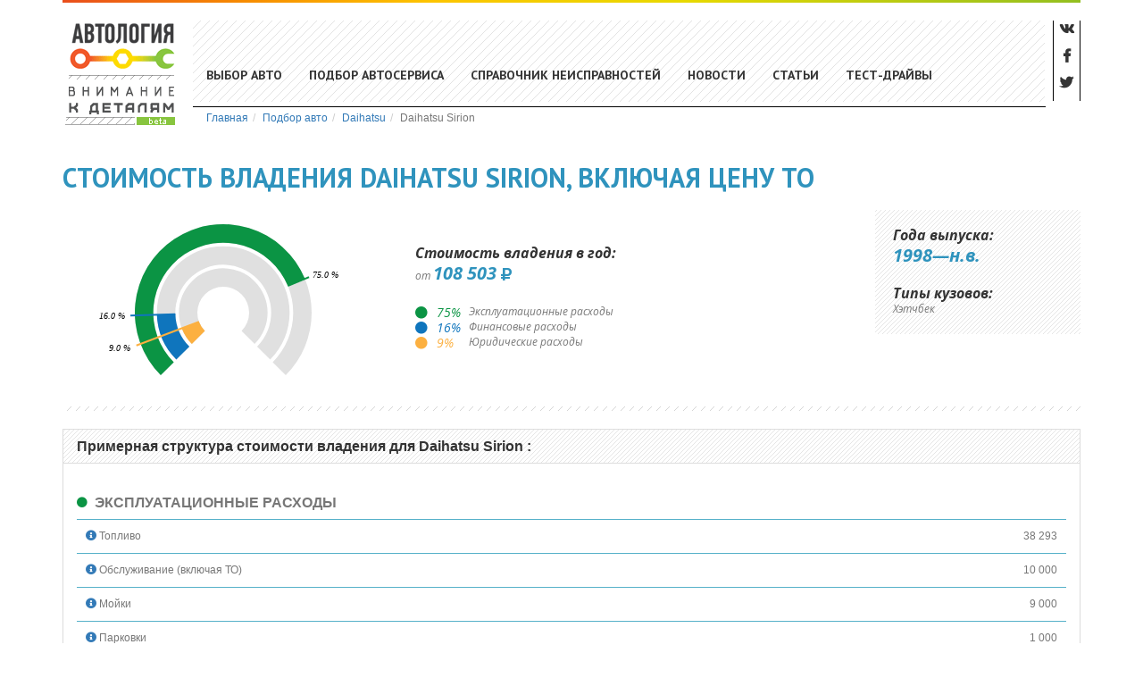

--- FILE ---
content_type: text/html; charset=UTF-8
request_url: https://avtology.com/daihatsu/sirion
body_size: 5405
content:
<!DOCTYPE html>
<html lang="ru-RU">
<head>
<meta charset="UTF-8">
<meta http-equiv="X-UA-Compatible" content="IE=edge">
<meta name="viewport" content="width=device-width, initial-scale=1">
<meta name="yandex-verification" content="8bbc6c86101980dd" />
<meta name="csrf-param" content="_csrf">
<meta name="csrf-token" content="bfDxF598ou13Gdj8l6QYU7KEyMsfjAwc9ZMWQ8VDQcge3cJt3g2S3zZc4Lf68mEK9rKBrC_panCj50MpphESqg==">
<title>Стоимость владения Daihatsu Sirion, включая цену ТО</title>
<meta name="description" content="Узнай стоимость обслуживания Daihatsu Sirion - [Daihatsu Sirion] на ближайший год владения, прогноз содержит цену ТО и многое другое.">
<link href="https://avtology.com/daihatsu/sirion" rel="canonical">
<link href="https://fonts.googleapis.com/css?family=PT+Sans:400,700&amp;amp;subset=cyrillic&amp;display=swap" rel="stylesheet">
<link href="https://fonts.googleapis.com/css?family=Open+Sans:400,400i,700,700i&amp;amp;subset=cyrillic&amp;display=swap" rel="stylesheet">
<link href="/assets/css-compress/b19df2be8d9052a4df6f10084ef2227a.css?v=1735206240" rel="stylesheet">	
<style type="text/css">
body p{
font-size:14px;
}
.navbar-default .navbar-nav.navbar-social>li>a{
font-size:15px;
height: 30px;
}
#brandList .block .title{
font-size:18px;
}
#brandList li{
margin-bottom:5px;
}
#brandList li a{
font-size:15px;
display:block;
}
#footer .h4{
color: #555;
font-size: 14px;
font-weight: bold;
}
.news-view .tag{
display: inline-block;
}
.text img{
width:100%!important;
height:auto!important;
}
.top-breadcrumbs{
position:absolute;
bottom: 20px;
padding-left: 146px;
padding-right: 69px;
border-top: 0;
}
.top-breadcrumbs:before{
content: "";
width:100%;
height:1px;
background-color:#000;
display: block;
margin-bottom: 3px
}
.navbar-default .navbar-toggle{
border:0;
}
@media only screen and (max-width : 998px) {
.top-breadcrumbs{
bottom: -15px;
}
}
@media only screen and (max-width : 768px) {
h1.page-title{
margin-top:0;
}
.top-breadcrumbs .breadcrumb{
padding: 0;
}
.top-breadcrumbs{
position:relative;
padding: 0;
margin-top: 33px;
float: none;
bottom: 20px;
}
#footer .h4, #footer .text-right{
text-align: center!important;
}
#footer ul{
float:none!important;
text-align: center!important;
}
.copyright-footer{
text-align: center!important;
margin-top:15px;
}
}
.center-nav{
position:relative;
}
</style>
</head>
<body>
<div class="wrap">
<div class="container" style="position:relative;">
<div class="row">
<div class="col-md-12">
<nav id="w0" class="navbar-default navbar-custom navbar"><div class="navbar-custom_inner"><div class="navbar-header"><button type="button" class="navbar-toggle" data-toggle="collapse" data-target="#w0-collapse"><span class="sr-only">Toggle navigation</span>
<span class="icon-bar"></span>
<span class="icon-bar"></span>
<span class="icon-bar"></span></button><a class="navbar-brand" href="/">Avtology</a></div><div id="w0-collapse" class="collapse navbar-collapse"><div class="center-nav"><ul id="w1" class="navbar-nav nav"><li><a href="/cars">Выбор авто</a></li>
<li><a href="/businesses" rel="nofollow">Подбор автосервиса</a></li>
<li><a href="/informator" rel="nofollow">Справочник неисправностей</a></li>
<li><a href="/news" rel="nofollow">Новости</a></li>
<li><a href="/articles" rel="nofollow">Статьи</a></li>
<li><a href="/articles/test-drive" rel="nofollow">Тест-драйвы</a></li></ul></div><ul id="w2" class="navbar-nav navbar-right navbar-social hidden-xs nav"><li><a href="https://vk.com/avtology"><i class="fab fa-vk"></i></a></li>
<li><a href="https://www.facebook.com/Avtology2011"><i class="fab fa-facebook-f"></i></a></li>
<li><a href="https://twitter.com/avtology"><i class="fab fa-twitter"></i></a></li></ul></div></div></nav><div class="top-breadcrumbs home-breadcrumbs"><ul class="breadcrumb" itemscope itemtype="http://schema.org/BreadcrumbList"><li itemprop="itemListElement" itemscope itemtype="http://schema.org/ListItem"><a href="/" itemprop="item"><span itemprop="name">Главная</span></a><meta itemprop="position" content="1" /></li><li itemprop="itemListElement" itemscope itemtype="http://schema.org/ListItem"><a href="/cars" itemprop="item"><span itemprop="name">Подбор авто</span></a><meta itemprop="position" content="2" /></li><li itemprop="itemListElement" itemscope itemtype="http://schema.org/ListItem"><a href="/daihatsu" itemprop="item"><span itemprop="name">Daihatsu</span></a><meta itemprop="position" content="3" /></li><li class="active">Daihatsu Sirion</li>
</ul></div>	</div>
</div>
</div>
<main class="main-content">
<div class="container">
<div class="model-view">
<div class="row">
<div class="col-md-12"><h1 class="page-title">Стоимость владения Daihatsu Sirion, включая цену ТО </h1></div>
<div class="col-md-12">
<div class="page-content">
</div>
<div class="model-description">
<div class="row">
<div class="col-md-4">

<div id="barGauge" style="width:100%; height:200px; margin:0 auto;"></div>
</div>
<div class="col-md-8">
<div class="row">
<div class="col-md-8 padding-default">
<p class="title h2 mt20">Стоимость владения в год:</p><div><span>от </span><em class="b-text"><span class="min-value price-format">108 503</span> <i class="fas fa-ruble-sign"></i></em></div><div class="possesion-cost hidden" data-min="108502.75" data-max="135238">
от
<em class="b-text">
<span class="min-value price-format">122 450</span>
</em>
до
<em class="b-text">
<span class="max-value price-format">135 238</span> <i class="fas fa-ruble-sign"></i></em>
</div>
<div id="modification-description">
<div class="row">
<div class="col-md-12">
<ul class="info-legend list-unstyled">
<li data-value="75" data-color="#0b9444" ><span style="color:#0b9444"><i class="fa fa-circle"></i><em>75</em>%</span>Эксплуатационные расходы</li><li data-value="16" data-color="#0f75bd" ><span style="color:#0f75bd"><i class="fa fa-circle"></i><em>16</em>%</span>Финансовые расходы</li><li data-value="9" data-color="#fcb040" ><span style="color:#fcb040"><i class="fa fa-circle"></i><em>9</em>%</span>Юридические расходы</li> </ul>
</div>
</div>
</div>
</div>
<div class="col-md-4">
<div class="skin-line-small padding-default">
<p class="title h2">Года выпуска:</p><span class="b-text">1998&mdash;н.в.</span> <p class="title mt20 h2">Типы кузовов:</p><div>Хэтчбек</div>
</div>
</div>
</div>
</div>
</div>
</div>

<hr class="skin-line-big"/>
<div class="modifications-panel">
<div class="panel panel-default panel-custom">
<div class="panel-heading">
<h2 class="panel-title h3"><a href="#ownshipCollapse" data-toggle="collapse">Примерная структура стоимости владения для Daihatsu Sirion :</a></h2>
</div>
<div id="ownshipCollapse" class="panel-body panel-collapse collapse in">
<div id="ownship" class="row">
<div class="col-md-12">
<div class="row"><div class="col-md-12" ><div class="table-head"><i style="color:#0b9444;" class="fa fa-circle"></i> <h2 class="subtitle h3">Эксплуатационные расходы</h2></div><table class="table table-hover"><tbody><tr class="row">
<td class="col-md-6"><a role="button" data-toggle="collapse" href="#collapseExample0" aria-expanded="false" aria-controls="collapseExample0"><i class="fas fa-info-circle"></i></a> Топливо
<div class="collapse" id="collapseExample0">Топливо АИ-92 при цене 41.850р за л и среднем расходе 6.1 л/100 км из расчета «Смешанный цикл». При отсутствии данных «Смешанный цикл», расчет осуществляется из данных «Городской цикл».</div>
</td>
<td class="col-md-6 text-right">38 293</td>
</tr><tr class="row">
<td class="col-md-6"><a role="button" data-toggle="collapse" href="#collapseExample1" aria-expanded="false" aria-controls="collapseExample1"><i class="fas fa-info-circle"></i></a> Обслуживание (включая ТО)
<div class="collapse" id="collapseExample1">Межсервисный интервал - 15000 км или 1 год (что наступит раньше). Рассчитано на основании среднерыночной стоимости регламентных работ в сервисных центрах официальных дилеров.</div>
</td>
<td class="col-md-6 text-right">10 000</td>
</tr><tr class="row">
<td class="col-md-6"><a role="button" data-toggle="collapse" href="#collapseExample2" aria-expanded="false" aria-controls="collapseExample2"><i class="fas fa-info-circle"></i></a> Мойки
<div class="collapse" id="collapseExample2">1 раз в месяц по цене 750 руб., что является средней ценой комплексной мойки автомобиля.</div>
</td>
<td class="col-md-6 text-right">9 000</td>
</tr><tr class="row">
<td class="col-md-6"><a role="button" data-toggle="collapse" href="#collapseExample3" aria-expanded="false" aria-controls="collapseExample3"><i class="fas fa-info-circle"></i></a> Парковки
<div class="collapse" id="collapseExample3">Из расчета на год при парковке 2 часа в неделю по цене 100 руб/час</div>
</td>
<td class="col-md-6 text-right">1 000</td>
</tr><tr class="row">
<td class="col-md-6"><a role="button" data-toggle="collapse" href="#collapseExample4" aria-expanded="false" aria-controls="collapseExample4"><i class="fas fa-info-circle"></i></a> Покрышки
<div class="collapse" id="collapseExample4">Средняя стоимость покрышки 15 4800 руб/колесо</div>
</td>
<td class="col-md-6 text-right">19 200</td>
</tr><tr class="row">
<td class="col-md-6"><a role="button" data-toggle="collapse" href="#collapseExample5" aria-expanded="false" aria-controls="collapseExample5"><i class="fas fa-info-circle"></i></a> Шиномонтаж
<div class="collapse" id="collapseExample5">Дважды в год межсезонная замена покрышек при средней цене 2 500 руб. за операцию, а также непредвиденные расходы по ремонту покрышек в размере 2 000 руб.</div>
</td>
<td class="col-md-6 text-right">4 000</td>
</tr></tbody><tfoot><tr class="row">
<td class="col-md-6" >Итого:</td><td class="col-md-6 text-right">81 493</td>
</tr></tfoot></table></div><div class="col-md-12" ><div class="table-head"><i style="color:#0f75bd;" class="fa fa-circle"></i> <h2 class="subtitle h3">Финансовые расходы</h2></div><table class="table table-hover"><tbody><tr class="row">
<td class="col-md-6"><a role="button" data-toggle="collapse" href="#collapseExample6" aria-expanded="false" aria-controls="collapseExample6"><i class="fas fa-info-circle"></i></a> ОСАГО
<div class="collapse" id="collapseExample6">Из расчета московской ставки для выбранного автомобиля</div>
</td>
<td class="col-md-6 text-right">0</td>
</tr><tr class="row">
<td class="col-md-6"><a role="button" data-toggle="collapse" href="#collapseExample7" aria-expanded="false" aria-controls="collapseExample7"><i class="fas fa-info-circle"></i></a> КАСКО
<div class="collapse" id="collapseExample7">Из расчета средней ставки в московском регионе для водителя со стажем вождения более 5 лет и возрасте 30 лет. </div>
</td>
<td class="col-md-6 text-right">17 700</td>
</tr><tr class="row">
<td class="col-md-6"><a role="button" data-toggle="collapse" href="#collapseExample8" aria-expanded="false" aria-controls="collapseExample8"><i class="fas fa-info-circle"></i></a> Налог
<div class="collapse" id="collapseExample8">Из расчета московской ставки для выбранного автомобиля</div>
</td>
<td class="col-md-6 text-right">0</td>
</tr></tbody><tfoot><tr class="row">
<td class="col-md-6" >Итого:</td><td class="col-md-6 text-right">17 700</td>
</tr></tfoot></table></div><div class="col-md-12" ><div class="table-head"><i style="color:#fcb040;" class="fa fa-circle"></i> <h2 class="subtitle h3">Юридические расходы</h2></div><table class="table table-hover"><tbody><tr class="row">
<td class="col-md-6"><a role="button" data-toggle="collapse" href="#collapseExample9" aria-expanded="false" aria-controls="collapseExample9"><i class="fas fa-info-circle"></i></a> Юридическое сопровождение
<div class="collapse" id="collapseExample9">Постановка автомобиля на учет путем заключения сделки с брокером, услуги которого оцениваются около 3 000 руб.</div>
</td>
<td class="col-md-6 text-right">3 000</td>
</tr><tr class="row">
<td class="col-md-6"><a role="button" data-toggle="collapse" href="#collapseExample10" aria-expanded="false" aria-controls="collapseExample10"><i class="fas fa-info-circle"></i></a> Штрафы
<div class="collapse" id="collapseExample10">2 штрафа по 500 руб. за минимальное превышение скорости, и одну не правильную парковку 3 000 руб. из расчета на год эксплуатации автомобиля.</div>
</td>
<td class="col-md-6 text-right">1 000</td>
</tr><tr class="row">
<td class="col-md-6"><a role="button" data-toggle="collapse" href="#collapseExample11" aria-expanded="false" aria-controls="collapseExample11"><i class="fas fa-info-circle"></i></a> Непредвиденные расходы
<div class="collapse" id="collapseExample11">Из расчета 30% от стоимости КАСКО выбранного автомобиля</div>
</td>
<td class="col-md-6 text-right">5 310</td>
</tr></tbody><tfoot><tr class="row">
<td class="col-md-6" >Итого:</td><td class="col-md-6 text-right">9 310</td>
</tr></tfoot></table></div></div></div>
</div> </div>
</div>
</div>
<hr class="skin-line-big"/>
<div class="row">
<div class="col-md-6"></div>
</div>
</div>
<div class="col-md-3">
</div>
</div>
</div>
</div>
</main>
<footer class="footer" id="footer">
<div class="container ">
<div class="row inner">
<div class="col-sm-4 hidden-xs"><ul class="list-unstyled col-lg-8 col-md-6 col-sm-12">
<li>
<p class="h4">Разделы сайта:</p>
</li>
<li><a href="/news">Новости</a></li>
<li><a href="/about">О проекте</a></li>
<li><a href="/about/advertising">Реклама на сайте</a></li>
<li><a href="/about/contacts">Контактная информация</a></li>

<li><a href="/sitemap.xml">Карта сайта</a></li>
</ul></div>
<div class="col-sm-4">

</div>
<div class="col-sm-4">
<div class="clearfix">
<p class="text-right h4">Мы в социальных сетях:</p>
<ul class="social-but-block list-unstyled list-inline clearfix pull-right">
<li><a class="tw" target="_blank" href="https://twitter.com/avtology" title="Мы в Twitter"><i class="fab fa-twitter-square"></i></a></li>
<li><a class="fb" target="_blank" href="http://vk.com/avtology" title="Мы Вконтакте"><i class="fab fa-vk"></i> </a></li>
<li><a class="vk" target="_blank" href="https://www.facebook.com/Avtology2011" title="Мы в Facebook"><i class="fab fa-facebook"></i></a></li>
</ul>
</div>
<div class="copyright-footer clearfix text-right">
<p class="text-right">

<script type="text/javascript">
document.write("<a href='//www.liveinternet.ru/click' "+
"target=_blank><img src='//counter.yadro.ru/hit?t26.6;r"+
escape(document.referrer)+((typeof(screen)=="undefined")?"":
";s"+screen.width+"*"+screen.height+"*"+(screen.colorDepth?
screen.colorDepth:screen.pixelDepth))+";u"+escape(document.URL)+
";"+Math.random()+
"' alt='' title='LiveInternet: показано число посетителей за"+
" сегодня' "+
"border='0' width='88' height='15'><\/a>")
</script></p>
<p>
<small>
&copy; Avtology	2011-2026 г. <br/>
"Автология" - рекомендательный сервис по подбору <br> и обслуживанию автомобилей на вторичном рынке
</small>
</p>
</div>
</div>
</div>
</div>
</footer>
</div>
<script src="/assets/js-compress/e30fad57cc955aaf922fe336aae706ee.js?v=1735206240"></script><script>
;(function() {
// Initialize
var bLazy = new Blazy();
})();
</script>

<script type="text/javascript">
(function (d, w, c) {
(w[c] = w[c] || []).push(function() {
try {
w.yaCounter16183948 = new Ya.Metrika({id:16183948, enableAll: true, webvisor:true});
} catch(e) { }
});
var n = d.getElementsByTagName("script")[0],
s = d.createElement("script"),
f = function () { n.parentNode.insertBefore(s, n); };
s.type = "text/javascript";
s.async = true;
s.src = (d.location.protocol == "https:" ? "https:" : "http:") + "//mc.yandex.ru/metrika/watch.js";
if (w.opera == "[object Opera]") {
d.addEventListener("DOMContentLoaded", f);
} else { f(); }
})(document, window, "yandex_metrika_callbacks");
</script>
<noscript><div><img src="//mc.yandex.ru/watch/16183948" style="position:absolute; left:-9999px;" alt="" /></div></noscript>


<script type="text/javascript">
var _gaq = _gaq || [];
_gaq.push(['_setAccount', 'UA-30818760-1']);
_gaq.push(['_trackPageview']);
(function() {
var ga = document.createElement('script'); ga.type = 'text/javascript'; ga.async = true;
ga.src = ('https:' == document.location.protocol ? 'https://ssl' : 'http://www') + '.google-analytics.com/ga.js';
var s = document.getElementsByTagName('script')[0]; s.parentNode.insertBefore(ga, s);
})();
</script>





<script type="text/javascript">//<![CDATA[
var _tmr = _tmr || [];
_tmr.push({id: "2451204", type: "pageView", start: (new Date()).getTime()});
(function (d, w) {
var ts = d.createElement("script"); ts.type = "text/javascript"; ts.async = true;
ts.src = (d.location.protocol == "https:" ? "https:" : "http:") + "//top-fwz1.mail.ru/js/code.js";
var f = function () {var s = d.getElementsByTagName("script")[0]; s.parentNode.insertBefore(ts, s);};
if (w.opera == "[object Opera]") { d.addEventListener("DOMContentLoaded", f, false); } else { f(); }
})(document, window);
//]]></script><noscript><div style="position:absolute;left:-10000px;">
<img src="//top-fwz1.mail.ru/counter?id=2451204;js=na" style="border:0;" height="1" width="1" alt="–ейтинг@Mail.ru" />
</div></noscript>

</body>
</html>